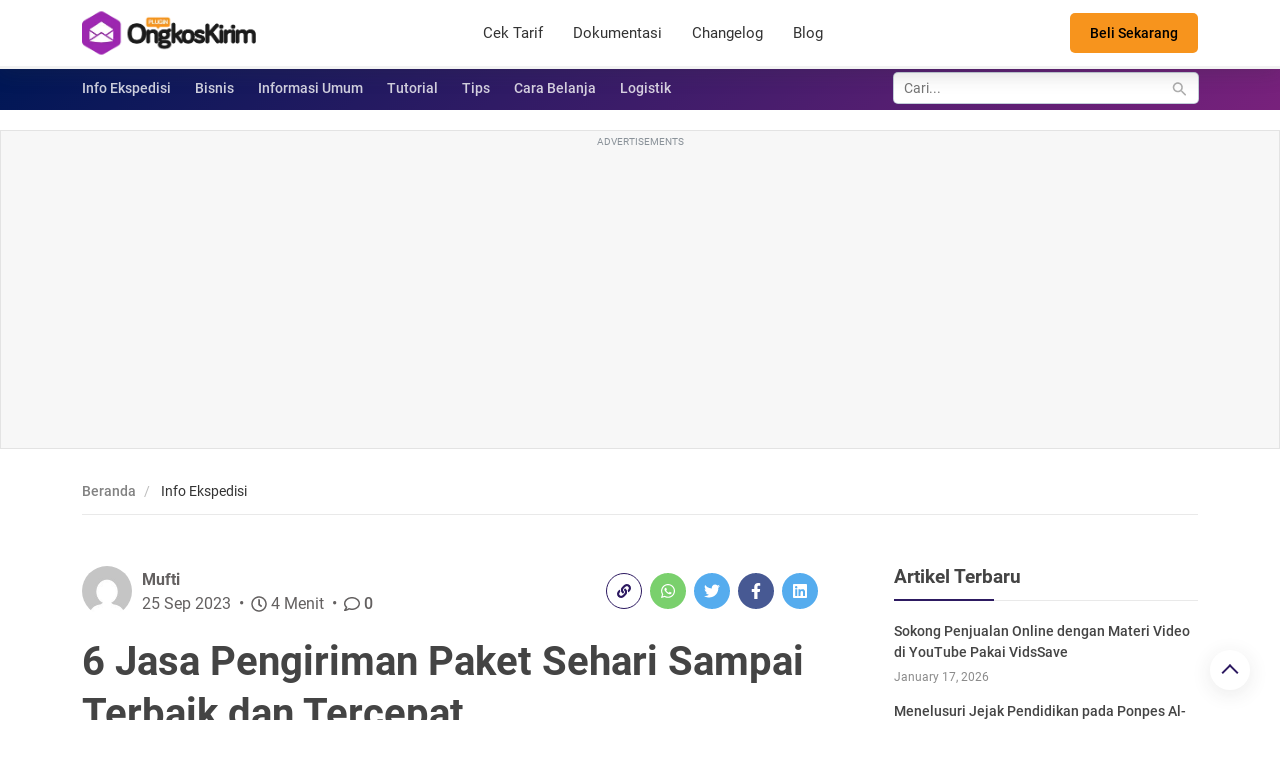

--- FILE ---
content_type: text/html; charset=utf-8
request_url: https://www.google.com/recaptcha/api2/aframe
body_size: 226
content:
<!DOCTYPE HTML><html><head><meta http-equiv="content-type" content="text/html; charset=UTF-8"></head><body><script nonce="LGjuLXBCJ9a4KzNfhhuD6Q">/** Anti-fraud and anti-abuse applications only. See google.com/recaptcha */ try{var clients={'sodar':'https://pagead2.googlesyndication.com/pagead/sodar?'};window.addEventListener("message",function(a){try{if(a.source===window.parent){var b=JSON.parse(a.data);var c=clients[b['id']];if(c){var d=document.createElement('img');d.src=c+b['params']+'&rc='+(localStorage.getItem("rc::a")?sessionStorage.getItem("rc::b"):"");window.document.body.appendChild(d);sessionStorage.setItem("rc::e",parseInt(sessionStorage.getItem("rc::e")||0)+1);localStorage.setItem("rc::h",'1768979247962');}}}catch(b){}});window.parent.postMessage("_grecaptcha_ready", "*");}catch(b){}</script></body></html>

--- FILE ---
content_type: text/javascript
request_url: https://pluginongkoskirim.com/wp-content/litespeed/js/3/356e9b7af87621c22dd43aa45f955603.js?ver=4f485
body_size: 288
content:
!function t(r,i,a){function c(e,n){if(!i[e]){if(!r[e]){var o="function"==typeof require&&require;if(!n&&o)return o(e,!0);if(s)return s(e,!0);throw(n=new Error("Cannot find module '"+e+"'")).code="MODULE_NOT_FOUND",n}o=i[e]={exports:{}},r[e][0].call(o.exports,function(n){return c(r[e][1][n]||n)},o,o.exports,t,r,i,a)}return i[e].exports}for(var s="function"==typeof require&&require,n=0;n<a.length;n++)c(a[n]);return c}({1:[function(n,e,o){"use strict";jQuery(function(t){function e(){var n=window.location.hash;return n&&0===n.indexOf("#")?n.replace("#",""):void 0}function o(n){var n=t("#"+n),e=t("#main-header").height(),o=t("#wpadminbar").length?t("#wpadminbar").height():0;n.length&&t("html, body").animate({scrollTop:parseInt(n.offset().top)-e-o-20},400)}window.location.hash&&o(e()),t(".scrollto").on("click",function(n){n.preventDefault();n=t(this).attr("href");history.pushState(!0,"",n),o(n=0===n.indexOf("#")?n.replace("#",""):n)}),t(window).on("hashchange",function(n){n.preventDefault(),o(e())});new ClipboardJS(".copy-link").on("success",function(n){t(n.trigger).addClass("copied"),t(n.trigger).find("span").html("Copied!"),setTimeout(function(){t(n.trigger).removeClass("copied"),t(n.trigger).find("span").html("")},2e3),n.clearSelection()});var n=t(window).scrollTop(),r=t(".single-share__bottom").offset().top-t(window).height()/2;function i(n,e){n=n/e*100;100<(n=n<0?0:n)&&(n=100),t(".read-progress .bar").css("width",n+"%")}i(n,r),t(window).on("scroll",function(){i(t(window).scrollTop(),r)})})},{}]},{},[1])
;